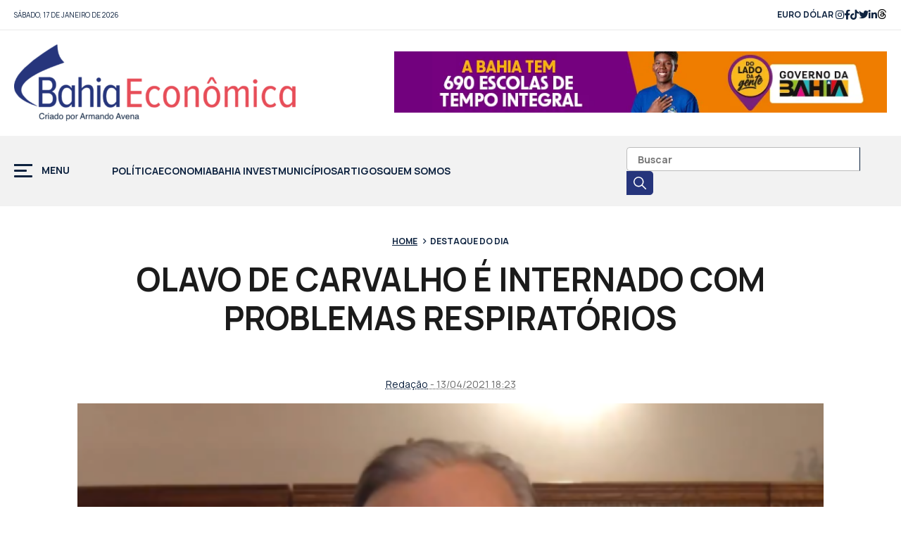

--- FILE ---
content_type: text/html; charset=UTF-8
request_url: https://bahiaeconomica.com.br/wp/2021/04/13/olavo-de-carvalho-e-internado-com-problemas-respiratorios/
body_size: 18440
content:
<!DOCTYPE HTML>
<html lang="pt-br">
<head><meta charset="utf-8"><script type="1f431026d8daa85970c7f343-text/javascript">if(navigator.userAgent.match(/MSIE|Internet Explorer/i)||navigator.userAgent.match(/Trident\/7\..*?rv:11/i)){var href=document.location.href;if(!href.match(/[?&]nowprocket/)){if(href.indexOf("?")==-1){if(href.indexOf("#")==-1){document.location.href=href+"?nowprocket=1"}else{document.location.href=href.replace("#","?nowprocket=1#")}}else{if(href.indexOf("#")==-1){document.location.href=href+"&nowprocket=1"}else{document.location.href=href.replace("#","&nowprocket=1#")}}}}</script><script type="1f431026d8daa85970c7f343-text/javascript">class RocketLazyLoadScripts{constructor(){this.v="1.2.3",this.triggerEvents=["keydown","mousedown","mousemove","touchmove","touchstart","touchend","wheel"],this.userEventHandler=this._triggerListener.bind(this),this.touchStartHandler=this._onTouchStart.bind(this),this.touchMoveHandler=this._onTouchMove.bind(this),this.touchEndHandler=this._onTouchEnd.bind(this),this.clickHandler=this._onClick.bind(this),this.interceptedClicks=[],window.addEventListener("pageshow",t=>{this.persisted=t.persisted}),window.addEventListener("DOMContentLoaded",()=>{this._preconnect3rdParties()}),this.delayedScripts={normal:[],async:[],defer:[]},this.trash=[],this.allJQueries=[]}_addUserInteractionListener(t){if(document.hidden){t._triggerListener();return}this.triggerEvents.forEach(e=>window.addEventListener(e,t.userEventHandler,{passive:!0})),window.addEventListener("touchstart",t.touchStartHandler,{passive:!0}),window.addEventListener("mousedown",t.touchStartHandler),document.addEventListener("visibilitychange",t.userEventHandler)}_removeUserInteractionListener(){this.triggerEvents.forEach(t=>window.removeEventListener(t,this.userEventHandler,{passive:!0})),document.removeEventListener("visibilitychange",this.userEventHandler)}_onTouchStart(t){"HTML"!==t.target.tagName&&(window.addEventListener("touchend",this.touchEndHandler),window.addEventListener("mouseup",this.touchEndHandler),window.addEventListener("touchmove",this.touchMoveHandler,{passive:!0}),window.addEventListener("mousemove",this.touchMoveHandler),t.target.addEventListener("click",this.clickHandler),this._renameDOMAttribute(t.target,"onclick","rocket-onclick"),this._pendingClickStarted())}_onTouchMove(t){window.removeEventListener("touchend",this.touchEndHandler),window.removeEventListener("mouseup",this.touchEndHandler),window.removeEventListener("touchmove",this.touchMoveHandler,{passive:!0}),window.removeEventListener("mousemove",this.touchMoveHandler),t.target.removeEventListener("click",this.clickHandler),this._renameDOMAttribute(t.target,"rocket-onclick","onclick"),this._pendingClickFinished()}_onTouchEnd(t){window.removeEventListener("touchend",this.touchEndHandler),window.removeEventListener("mouseup",this.touchEndHandler),window.removeEventListener("touchmove",this.touchMoveHandler,{passive:!0}),window.removeEventListener("mousemove",this.touchMoveHandler)}_onClick(t){t.target.removeEventListener("click",this.clickHandler),this._renameDOMAttribute(t.target,"rocket-onclick","onclick"),this.interceptedClicks.push(t),t.preventDefault(),t.stopPropagation(),t.stopImmediatePropagation(),this._pendingClickFinished()}_replayClicks(){window.removeEventListener("touchstart",this.touchStartHandler,{passive:!0}),window.removeEventListener("mousedown",this.touchStartHandler),this.interceptedClicks.forEach(t=>{t.target.dispatchEvent(new MouseEvent("click",{view:t.view,bubbles:!0,cancelable:!0}))})}_waitForPendingClicks(){return new Promise(t=>{this._isClickPending?this._pendingClickFinished=t:t()})}_pendingClickStarted(){this._isClickPending=!0}_pendingClickFinished(){this._isClickPending=!1}_renameDOMAttribute(t,e,r){t.hasAttribute&&t.hasAttribute(e)&&(event.target.setAttribute(r,event.target.getAttribute(e)),event.target.removeAttribute(e))}_triggerListener(){this._removeUserInteractionListener(this),"loading"===document.readyState?document.addEventListener("DOMContentLoaded",this._loadEverythingNow.bind(this)):this._loadEverythingNow()}_preconnect3rdParties(){let t=[];document.querySelectorAll("script[type=rocketlazyloadscript]").forEach(e=>{if(e.hasAttribute("src")){let r=new URL(e.src).origin;r!==location.origin&&t.push({src:r,crossOrigin:e.crossOrigin||"module"===e.getAttribute("data-rocket-type")})}}),t=[...new Map(t.map(t=>[JSON.stringify(t),t])).values()],this._batchInjectResourceHints(t,"preconnect")}async _loadEverythingNow(){this.lastBreath=Date.now(),this._delayEventListeners(this),this._delayJQueryReady(this),this._handleDocumentWrite(),this._registerAllDelayedScripts(),this._preloadAllScripts(),await this._loadScriptsFromList(this.delayedScripts.normal),await this._loadScriptsFromList(this.delayedScripts.defer),await this._loadScriptsFromList(this.delayedScripts.async);try{await this._triggerDOMContentLoaded(),await this._triggerWindowLoad()}catch(t){console.error(t)}window.dispatchEvent(new Event("rocket-allScriptsLoaded")),this._waitForPendingClicks().then(()=>{this._replayClicks()}),this._emptyTrash()}_registerAllDelayedScripts(){document.querySelectorAll("script[type=rocketlazyloadscript]").forEach(t=>{t.hasAttribute("data-rocket-src")?t.hasAttribute("async")&&!1!==t.async?this.delayedScripts.async.push(t):t.hasAttribute("defer")&&!1!==t.defer||"module"===t.getAttribute("data-rocket-type")?this.delayedScripts.defer.push(t):this.delayedScripts.normal.push(t):this.delayedScripts.normal.push(t)})}async _transformScript(t){return new Promise((await this._littleBreath(),navigator.userAgent.indexOf("Firefox/")>0||""===navigator.vendor)?e=>{let r=document.createElement("script");[...t.attributes].forEach(t=>{let e=t.nodeName;"type"!==e&&("data-rocket-type"===e&&(e="type"),"data-rocket-src"===e&&(e="src"),r.setAttribute(e,t.nodeValue))}),t.text&&(r.text=t.text),r.hasAttribute("src")?(r.addEventListener("load",e),r.addEventListener("error",e)):(r.text=t.text,e());try{t.parentNode.replaceChild(r,t)}catch(i){e()}}:async e=>{function r(){t.setAttribute("data-rocket-status","failed"),e()}try{let i=t.getAttribute("data-rocket-type"),n=t.getAttribute("data-rocket-src");t.text,i?(t.type=i,t.removeAttribute("data-rocket-type")):t.removeAttribute("type"),t.addEventListener("load",function r(){t.setAttribute("data-rocket-status","executed"),e()}),t.addEventListener("error",r),n?(t.removeAttribute("data-rocket-src"),t.src=n):t.src="data:text/javascript;base64,"+window.btoa(unescape(encodeURIComponent(t.text)))}catch(s){r()}})}async _loadScriptsFromList(t){let e=t.shift();return e&&e.isConnected?(await this._transformScript(e),this._loadScriptsFromList(t)):Promise.resolve()}_preloadAllScripts(){this._batchInjectResourceHints([...this.delayedScripts.normal,...this.delayedScripts.defer,...this.delayedScripts.async],"preload")}_batchInjectResourceHints(t,e){var r=document.createDocumentFragment();t.forEach(t=>{let i=t.getAttribute&&t.getAttribute("data-rocket-src")||t.src;if(i){let n=document.createElement("link");n.href=i,n.rel=e,"preconnect"!==e&&(n.as="script"),t.getAttribute&&"module"===t.getAttribute("data-rocket-type")&&(n.crossOrigin=!0),t.crossOrigin&&(n.crossOrigin=t.crossOrigin),t.integrity&&(n.integrity=t.integrity),r.appendChild(n),this.trash.push(n)}}),document.head.appendChild(r)}_delayEventListeners(t){let e={};function r(t,r){!function t(r){!e[r]&&(e[r]={originalFunctions:{add:r.addEventListener,remove:r.removeEventListener},eventsToRewrite:[]},r.addEventListener=function(){arguments[0]=i(arguments[0]),e[r].originalFunctions.add.apply(r,arguments)},r.removeEventListener=function(){arguments[0]=i(arguments[0]),e[r].originalFunctions.remove.apply(r,arguments)});function i(t){return e[r].eventsToRewrite.indexOf(t)>=0?"rocket-"+t:t}}(t),e[t].eventsToRewrite.push(r)}function i(t,e){let r=t[e];Object.defineProperty(t,e,{get:()=>r||function(){},set(i){t["rocket"+e]=r=i}})}r(document,"DOMContentLoaded"),r(window,"DOMContentLoaded"),r(window,"load"),r(window,"pageshow"),r(document,"readystatechange"),i(document,"onreadystatechange"),i(window,"onload"),i(window,"onpageshow")}_delayJQueryReady(t){let e;function r(r){if(r&&r.fn&&!t.allJQueries.includes(r)){r.fn.ready=r.fn.init.prototype.ready=function(e){return t.domReadyFired?e.bind(document)(r):document.addEventListener("rocket-DOMContentLoaded",()=>e.bind(document)(r)),r([])};let i=r.fn.on;r.fn.on=r.fn.init.prototype.on=function(){if(this[0]===window){function t(t){return t.split(" ").map(t=>"load"===t||0===t.indexOf("load.")?"rocket-jquery-load":t).join(" ")}"string"==typeof arguments[0]||arguments[0]instanceof String?arguments[0]=t(arguments[0]):"object"==typeof arguments[0]&&Object.keys(arguments[0]).forEach(e=>{let r=arguments[0][e];delete arguments[0][e],arguments[0][t(e)]=r})}return i.apply(this,arguments),this},t.allJQueries.push(r)}e=r}r(window.jQuery),Object.defineProperty(window,"jQuery",{get:()=>e,set(t){r(t)}})}async _triggerDOMContentLoaded(){this.domReadyFired=!0,await this._littleBreath(),document.dispatchEvent(new Event("rocket-DOMContentLoaded")),await this._littleBreath(),window.dispatchEvent(new Event("rocket-DOMContentLoaded")),await this._littleBreath(),document.dispatchEvent(new Event("rocket-readystatechange")),await this._littleBreath(),document.rocketonreadystatechange&&document.rocketonreadystatechange()}async _triggerWindowLoad(){await this._littleBreath(),window.dispatchEvent(new Event("rocket-load")),await this._littleBreath(),window.rocketonload&&window.rocketonload(),await this._littleBreath(),this.allJQueries.forEach(t=>t(window).trigger("rocket-jquery-load")),await this._littleBreath();let t=new Event("rocket-pageshow");t.persisted=this.persisted,window.dispatchEvent(t),await this._littleBreath(),window.rocketonpageshow&&window.rocketonpageshow({persisted:this.persisted})}_handleDocumentWrite(){let t=new Map;document.write=document.writeln=function(e){let r=document.currentScript;r||console.error("WPRocket unable to document.write this: "+e);let i=document.createRange(),n=r.parentElement,s=t.get(r);void 0===s&&(s=r.nextSibling,t.set(r,s));let a=document.createDocumentFragment();i.setStart(a,0),a.appendChild(i.createContextualFragment(e)),n.insertBefore(a,s)}}async _littleBreath(){Date.now()-this.lastBreath>45&&(await this._requestAnimFrame(),this.lastBreath=Date.now())}async _requestAnimFrame(){return document.hidden?new Promise(t=>setTimeout(t)):new Promise(t=>requestAnimationFrame(t))}_emptyTrash(){this.trash.forEach(t=>t.remove())}static run(){let t=new RocketLazyLoadScripts;t._addUserInteractionListener(t)}}RocketLazyLoadScripts.run();</script>

<meta name="viewport" content="width=device-width, initial-scale=1, minimum-scale=1, maximum-scale=1, user-scalable=no" />
<title>OLAVO DE CARVALHO É INTERNADO COM PROBLEMAS RESPIRATÓRIOS - Bahia Economica</title><link rel="preload" as="style" href="https://fonts.googleapis.com/css2?family=Manrope:wght@200;400;500;700&#038;display=swap" /><script src="/cdn-cgi/scripts/7d0fa10a/cloudflare-static/rocket-loader.min.js" data-cf-settings="1f431026d8daa85970c7f343-|49"></script><style id="" media="print" onload="this.media='all'">/* cyrillic-ext */
@font-face {
  font-family: 'Manrope';
  font-style: normal;
  font-weight: 200;
  font-display: swap;
  src: url(/fonts.gstatic.com/s/manrope/v20/xn7gYHE41ni1AdIRggqxSvfedN62Zw.woff2) format('woff2');
  unicode-range: U+0460-052F, U+1C80-1C8A, U+20B4, U+2DE0-2DFF, U+A640-A69F, U+FE2E-FE2F;
}
/* cyrillic */
@font-face {
  font-family: 'Manrope';
  font-style: normal;
  font-weight: 200;
  font-display: swap;
  src: url(/fonts.gstatic.com/s/manrope/v20/xn7gYHE41ni1AdIRggOxSvfedN62Zw.woff2) format('woff2');
  unicode-range: U+0301, U+0400-045F, U+0490-0491, U+04B0-04B1, U+2116;
}
/* greek */
@font-face {
  font-family: 'Manrope';
  font-style: normal;
  font-weight: 200;
  font-display: swap;
  src: url(/fonts.gstatic.com/s/manrope/v20/xn7gYHE41ni1AdIRggSxSvfedN62Zw.woff2) format('woff2');
  unicode-range: U+0370-0377, U+037A-037F, U+0384-038A, U+038C, U+038E-03A1, U+03A3-03FF;
}
/* vietnamese */
@font-face {
  font-family: 'Manrope';
  font-style: normal;
  font-weight: 200;
  font-display: swap;
  src: url(/fonts.gstatic.com/s/manrope/v20/xn7gYHE41ni1AdIRggixSvfedN62Zw.woff2) format('woff2');
  unicode-range: U+0102-0103, U+0110-0111, U+0128-0129, U+0168-0169, U+01A0-01A1, U+01AF-01B0, U+0300-0301, U+0303-0304, U+0308-0309, U+0323, U+0329, U+1EA0-1EF9, U+20AB;
}
/* latin-ext */
@font-face {
  font-family: 'Manrope';
  font-style: normal;
  font-weight: 200;
  font-display: swap;
  src: url(/fonts.gstatic.com/s/manrope/v20/xn7gYHE41ni1AdIRggmxSvfedN62Zw.woff2) format('woff2');
  unicode-range: U+0100-02BA, U+02BD-02C5, U+02C7-02CC, U+02CE-02D7, U+02DD-02FF, U+0304, U+0308, U+0329, U+1D00-1DBF, U+1E00-1E9F, U+1EF2-1EFF, U+2020, U+20A0-20AB, U+20AD-20C0, U+2113, U+2C60-2C7F, U+A720-A7FF;
}
/* latin */
@font-face {
  font-family: 'Manrope';
  font-style: normal;
  font-weight: 200;
  font-display: swap;
  src: url(/fonts.gstatic.com/s/manrope/v20/xn7gYHE41ni1AdIRggexSvfedN4.woff2) format('woff2');
  unicode-range: U+0000-00FF, U+0131, U+0152-0153, U+02BB-02BC, U+02C6, U+02DA, U+02DC, U+0304, U+0308, U+0329, U+2000-206F, U+20AC, U+2122, U+2191, U+2193, U+2212, U+2215, U+FEFF, U+FFFD;
}
/* cyrillic-ext */
@font-face {
  font-family: 'Manrope';
  font-style: normal;
  font-weight: 400;
  font-display: swap;
  src: url(/fonts.gstatic.com/s/manrope/v20/xn7gYHE41ni1AdIRggqxSvfedN62Zw.woff2) format('woff2');
  unicode-range: U+0460-052F, U+1C80-1C8A, U+20B4, U+2DE0-2DFF, U+A640-A69F, U+FE2E-FE2F;
}
/* cyrillic */
@font-face {
  font-family: 'Manrope';
  font-style: normal;
  font-weight: 400;
  font-display: swap;
  src: url(/fonts.gstatic.com/s/manrope/v20/xn7gYHE41ni1AdIRggOxSvfedN62Zw.woff2) format('woff2');
  unicode-range: U+0301, U+0400-045F, U+0490-0491, U+04B0-04B1, U+2116;
}
/* greek */
@font-face {
  font-family: 'Manrope';
  font-style: normal;
  font-weight: 400;
  font-display: swap;
  src: url(/fonts.gstatic.com/s/manrope/v20/xn7gYHE41ni1AdIRggSxSvfedN62Zw.woff2) format('woff2');
  unicode-range: U+0370-0377, U+037A-037F, U+0384-038A, U+038C, U+038E-03A1, U+03A3-03FF;
}
/* vietnamese */
@font-face {
  font-family: 'Manrope';
  font-style: normal;
  font-weight: 400;
  font-display: swap;
  src: url(/fonts.gstatic.com/s/manrope/v20/xn7gYHE41ni1AdIRggixSvfedN62Zw.woff2) format('woff2');
  unicode-range: U+0102-0103, U+0110-0111, U+0128-0129, U+0168-0169, U+01A0-01A1, U+01AF-01B0, U+0300-0301, U+0303-0304, U+0308-0309, U+0323, U+0329, U+1EA0-1EF9, U+20AB;
}
/* latin-ext */
@font-face {
  font-family: 'Manrope';
  font-style: normal;
  font-weight: 400;
  font-display: swap;
  src: url(/fonts.gstatic.com/s/manrope/v20/xn7gYHE41ni1AdIRggmxSvfedN62Zw.woff2) format('woff2');
  unicode-range: U+0100-02BA, U+02BD-02C5, U+02C7-02CC, U+02CE-02D7, U+02DD-02FF, U+0304, U+0308, U+0329, U+1D00-1DBF, U+1E00-1E9F, U+1EF2-1EFF, U+2020, U+20A0-20AB, U+20AD-20C0, U+2113, U+2C60-2C7F, U+A720-A7FF;
}
/* latin */
@font-face {
  font-family: 'Manrope';
  font-style: normal;
  font-weight: 400;
  font-display: swap;
  src: url(/fonts.gstatic.com/s/manrope/v20/xn7gYHE41ni1AdIRggexSvfedN4.woff2) format('woff2');
  unicode-range: U+0000-00FF, U+0131, U+0152-0153, U+02BB-02BC, U+02C6, U+02DA, U+02DC, U+0304, U+0308, U+0329, U+2000-206F, U+20AC, U+2122, U+2191, U+2193, U+2212, U+2215, U+FEFF, U+FFFD;
}
/* cyrillic-ext */
@font-face {
  font-family: 'Manrope';
  font-style: normal;
  font-weight: 500;
  font-display: swap;
  src: url(/fonts.gstatic.com/s/manrope/v20/xn7gYHE41ni1AdIRggqxSvfedN62Zw.woff2) format('woff2');
  unicode-range: U+0460-052F, U+1C80-1C8A, U+20B4, U+2DE0-2DFF, U+A640-A69F, U+FE2E-FE2F;
}
/* cyrillic */
@font-face {
  font-family: 'Manrope';
  font-style: normal;
  font-weight: 500;
  font-display: swap;
  src: url(/fonts.gstatic.com/s/manrope/v20/xn7gYHE41ni1AdIRggOxSvfedN62Zw.woff2) format('woff2');
  unicode-range: U+0301, U+0400-045F, U+0490-0491, U+04B0-04B1, U+2116;
}
/* greek */
@font-face {
  font-family: 'Manrope';
  font-style: normal;
  font-weight: 500;
  font-display: swap;
  src: url(/fonts.gstatic.com/s/manrope/v20/xn7gYHE41ni1AdIRggSxSvfedN62Zw.woff2) format('woff2');
  unicode-range: U+0370-0377, U+037A-037F, U+0384-038A, U+038C, U+038E-03A1, U+03A3-03FF;
}
/* vietnamese */
@font-face {
  font-family: 'Manrope';
  font-style: normal;
  font-weight: 500;
  font-display: swap;
  src: url(/fonts.gstatic.com/s/manrope/v20/xn7gYHE41ni1AdIRggixSvfedN62Zw.woff2) format('woff2');
  unicode-range: U+0102-0103, U+0110-0111, U+0128-0129, U+0168-0169, U+01A0-01A1, U+01AF-01B0, U+0300-0301, U+0303-0304, U+0308-0309, U+0323, U+0329, U+1EA0-1EF9, U+20AB;
}
/* latin-ext */
@font-face {
  font-family: 'Manrope';
  font-style: normal;
  font-weight: 500;
  font-display: swap;
  src: url(/fonts.gstatic.com/s/manrope/v20/xn7gYHE41ni1AdIRggmxSvfedN62Zw.woff2) format('woff2');
  unicode-range: U+0100-02BA, U+02BD-02C5, U+02C7-02CC, U+02CE-02D7, U+02DD-02FF, U+0304, U+0308, U+0329, U+1D00-1DBF, U+1E00-1E9F, U+1EF2-1EFF, U+2020, U+20A0-20AB, U+20AD-20C0, U+2113, U+2C60-2C7F, U+A720-A7FF;
}
/* latin */
@font-face {
  font-family: 'Manrope';
  font-style: normal;
  font-weight: 500;
  font-display: swap;
  src: url(/fonts.gstatic.com/s/manrope/v20/xn7gYHE41ni1AdIRggexSvfedN4.woff2) format('woff2');
  unicode-range: U+0000-00FF, U+0131, U+0152-0153, U+02BB-02BC, U+02C6, U+02DA, U+02DC, U+0304, U+0308, U+0329, U+2000-206F, U+20AC, U+2122, U+2191, U+2193, U+2212, U+2215, U+FEFF, U+FFFD;
}
/* cyrillic-ext */
@font-face {
  font-family: 'Manrope';
  font-style: normal;
  font-weight: 700;
  font-display: swap;
  src: url(/fonts.gstatic.com/s/manrope/v20/xn7gYHE41ni1AdIRggqxSvfedN62Zw.woff2) format('woff2');
  unicode-range: U+0460-052F, U+1C80-1C8A, U+20B4, U+2DE0-2DFF, U+A640-A69F, U+FE2E-FE2F;
}
/* cyrillic */
@font-face {
  font-family: 'Manrope';
  font-style: normal;
  font-weight: 700;
  font-display: swap;
  src: url(/fonts.gstatic.com/s/manrope/v20/xn7gYHE41ni1AdIRggOxSvfedN62Zw.woff2) format('woff2');
  unicode-range: U+0301, U+0400-045F, U+0490-0491, U+04B0-04B1, U+2116;
}
/* greek */
@font-face {
  font-family: 'Manrope';
  font-style: normal;
  font-weight: 700;
  font-display: swap;
  src: url(/fonts.gstatic.com/s/manrope/v20/xn7gYHE41ni1AdIRggSxSvfedN62Zw.woff2) format('woff2');
  unicode-range: U+0370-0377, U+037A-037F, U+0384-038A, U+038C, U+038E-03A1, U+03A3-03FF;
}
/* vietnamese */
@font-face {
  font-family: 'Manrope';
  font-style: normal;
  font-weight: 700;
  font-display: swap;
  src: url(/fonts.gstatic.com/s/manrope/v20/xn7gYHE41ni1AdIRggixSvfedN62Zw.woff2) format('woff2');
  unicode-range: U+0102-0103, U+0110-0111, U+0128-0129, U+0168-0169, U+01A0-01A1, U+01AF-01B0, U+0300-0301, U+0303-0304, U+0308-0309, U+0323, U+0329, U+1EA0-1EF9, U+20AB;
}
/* latin-ext */
@font-face {
  font-family: 'Manrope';
  font-style: normal;
  font-weight: 700;
  font-display: swap;
  src: url(/fonts.gstatic.com/s/manrope/v20/xn7gYHE41ni1AdIRggmxSvfedN62Zw.woff2) format('woff2');
  unicode-range: U+0100-02BA, U+02BD-02C5, U+02C7-02CC, U+02CE-02D7, U+02DD-02FF, U+0304, U+0308, U+0329, U+1D00-1DBF, U+1E00-1E9F, U+1EF2-1EFF, U+2020, U+20A0-20AB, U+20AD-20C0, U+2113, U+2C60-2C7F, U+A720-A7FF;
}
/* latin */
@font-face {
  font-family: 'Manrope';
  font-style: normal;
  font-weight: 700;
  font-display: swap;
  src: url(/fonts.gstatic.com/s/manrope/v20/xn7gYHE41ni1AdIRggexSvfedN4.woff2) format('woff2');
  unicode-range: U+0000-00FF, U+0131, U+0152-0153, U+02BB-02BC, U+02C6, U+02DA, U+02DC, U+0304, U+0308, U+0329, U+2000-206F, U+20AC, U+2122, U+2191, U+2193, U+2212, U+2215, U+FEFF, U+FFFD;
}
</style><noscript><link rel="stylesheet" href="https://fonts.googleapis.com/css2?family=Manrope:wght@200;400;500;700&#038;display=swap" /></noscript><link rel="stylesheet" href="https://bahiaeconomica.com.br/wp/wp-content/cache/min/1/c5224ea1cb02613db829f88446a741be.css" media="all" data-minify="1" />
<!-- stylesheets -->



<link rel="preconnect" href="https://fonts.googleapis.com" />
<link rel="preconnect" href="https://fonts.gstatic.com" crossorigin> 



<link rel="icon" href="https://bahiaeconomica.com.br/wp/wp-content/themes/bahiaeconomica/assets/img/favicon.png" />
<meta name='robots' content='index, follow, max-image-preview:large, max-snippet:-1, max-video-preview:-1' />

	<!-- This site is optimized with the Yoast SEO plugin v20.8 - https://yoast.com/wordpress/plugins/seo/ -->
	<meta name="description" content="O maior portal de Economia da Bahia DESTAQUE DO DIA, ECONOMIA / POLÍTICA Bahia Economica" />
	<link rel="canonical" href="https://bahiaeconomica.com.br/wp/2021/04/13/olavo-de-carvalho-e-internado-com-problemas-respiratorios/" />
	<meta property="og:locale" content="pt_BR" />
	<meta property="og:type" content="article" />
	<meta property="og:title" content="OLAVO DE CARVALHO É INTERNADO COM PROBLEMAS RESPIRATÓRIOS - Bahia Economica" />
	<meta property="og:description" content="O maior portal de Economia da Bahia DESTAQUE DO DIA, ECONOMIA / POLÍTICA Bahia Economica" />
	<meta property="og:url" content="https://bahiaeconomica.com.br/wp/2021/04/13/olavo-de-carvalho-e-internado-com-problemas-respiratorios/" />
	<meta property="og:site_name" content="Bahia Economica" />
	<meta property="article:publisher" content="https://www.facebook.com/bahiaeconomica" />
	<meta property="article:published_time" content="2021-04-13T21:23:12+00:00" />
	<meta property="og:image" content="https://bahiaeconomica.com.br/wp/wp-content/uploads/2020/06/olavo-carvalho.png" />
	<meta property="og:image:width" content="450" />
	<meta property="og:image:height" content="247" />
	<meta property="og:image:type" content="image/png" />
	<meta name="author" content="admin" />
	<meta name="twitter:card" content="summary_large_image" />
	<meta name="twitter:label1" content="Escrito por" />
	<meta name="twitter:data1" content="admin" />
	<meta name="twitter:label2" content="Est. tempo de leitura" />
	<meta name="twitter:data2" content="1 minuto" />
	<script type="application/ld+json" class="yoast-schema-graph">{"@context":"https://schema.org","@graph":[{"@type":"Article","@id":"https://bahiaeconomica.com.br/wp/2021/04/13/olavo-de-carvalho-e-internado-com-problemas-respiratorios/#article","isPartOf":{"@id":"https://bahiaeconomica.com.br/wp/2021/04/13/olavo-de-carvalho-e-internado-com-problemas-respiratorios/"},"author":{"name":"admin","@id":"https://bahiaeconomica.com.br/wp/#/schema/person/cb1ab5ba96ad3d9390805381c76284ec"},"headline":"OLAVO DE CARVALHO É INTERNADO COM PROBLEMAS RESPIRATÓRIOS","datePublished":"2021-04-13T21:23:12+00:00","dateModified":"2021-04-13T21:23:12+00:00","mainEntityOfPage":{"@id":"https://bahiaeconomica.com.br/wp/2021/04/13/olavo-de-carvalho-e-internado-com-problemas-respiratorios/"},"wordCount":129,"publisher":{"@id":"https://bahiaeconomica.com.br/wp/#organization"},"image":{"@id":"https://bahiaeconomica.com.br/wp/2021/04/13/olavo-de-carvalho-e-internado-com-problemas-respiratorios/#primaryimage"},"thumbnailUrl":"https://bahiaeconomica.com.br/wp/wp-content/uploads/2020/06/olavo-carvalho.png","articleSection":["DESTAQUE DO DIA","ECONOMIA / POLÍTICA"],"inLanguage":"pt-BR"},{"@type":"WebPage","@id":"https://bahiaeconomica.com.br/wp/2021/04/13/olavo-de-carvalho-e-internado-com-problemas-respiratorios/","url":"https://bahiaeconomica.com.br/wp/2021/04/13/olavo-de-carvalho-e-internado-com-problemas-respiratorios/","name":"OLAVO DE CARVALHO É INTERNADO COM PROBLEMAS RESPIRATÓRIOS - Bahia Economica","isPartOf":{"@id":"https://bahiaeconomica.com.br/wp/#website"},"primaryImageOfPage":{"@id":"https://bahiaeconomica.com.br/wp/2021/04/13/olavo-de-carvalho-e-internado-com-problemas-respiratorios/#primaryimage"},"image":{"@id":"https://bahiaeconomica.com.br/wp/2021/04/13/olavo-de-carvalho-e-internado-com-problemas-respiratorios/#primaryimage"},"thumbnailUrl":"https://bahiaeconomica.com.br/wp/wp-content/uploads/2020/06/olavo-carvalho.png","datePublished":"2021-04-13T21:23:12+00:00","dateModified":"2021-04-13T21:23:12+00:00","description":"O maior portal de Economia da Bahia DESTAQUE DO DIA, ECONOMIA / POLÍTICA Bahia Economica","breadcrumb":{"@id":"https://bahiaeconomica.com.br/wp/2021/04/13/olavo-de-carvalho-e-internado-com-problemas-respiratorios/#breadcrumb"},"inLanguage":"pt-BR","potentialAction":[{"@type":"ReadAction","target":["https://bahiaeconomica.com.br/wp/2021/04/13/olavo-de-carvalho-e-internado-com-problemas-respiratorios/"]}]},{"@type":"ImageObject","inLanguage":"pt-BR","@id":"https://bahiaeconomica.com.br/wp/2021/04/13/olavo-de-carvalho-e-internado-com-problemas-respiratorios/#primaryimage","url":"https://bahiaeconomica.com.br/wp/wp-content/uploads/2020/06/olavo-carvalho.png","contentUrl":"https://bahiaeconomica.com.br/wp/wp-content/uploads/2020/06/olavo-carvalho.png","width":450,"height":247},{"@type":"BreadcrumbList","@id":"https://bahiaeconomica.com.br/wp/2021/04/13/olavo-de-carvalho-e-internado-com-problemas-respiratorios/#breadcrumb","itemListElement":[{"@type":"ListItem","position":1,"name":"Início","item":"https://bahiaeconomica.com.br/wp/"},{"@type":"ListItem","position":2,"name":"OLAVO DE CARVALHO É INTERNADO COM PROBLEMAS RESPIRATÓRIOS"}]},{"@type":"WebSite","@id":"https://bahiaeconomica.com.br/wp/#website","url":"https://bahiaeconomica.com.br/wp/","name":"Bahia Economica","description":"O maior portal de Economia da Bahia","publisher":{"@id":"https://bahiaeconomica.com.br/wp/#organization"},"potentialAction":[{"@type":"SearchAction","target":{"@type":"EntryPoint","urlTemplate":"https://bahiaeconomica.com.br/wp/?s={search_term_string}"},"query-input":"required name=search_term_string"}],"inLanguage":"pt-BR"},{"@type":"Organization","@id":"https://bahiaeconomica.com.br/wp/#organization","name":"Bahia Econômica","url":"https://bahiaeconomica.com.br/wp/","logo":{"@type":"ImageObject","inLanguage":"pt-BR","@id":"https://bahiaeconomica.com.br/wp/#/schema/logo/image/","url":"https://bahiaeconomica.com.br/wp/wp-content/uploads/2020/12/cropped-BE.png","contentUrl":"https://bahiaeconomica.com.br/wp/wp-content/uploads/2020/12/cropped-BE.png","width":512,"height":512,"caption":"Bahia Econômica"},"image":{"@id":"https://bahiaeconomica.com.br/wp/#/schema/logo/image/"},"sameAs":["https://www.facebook.com/bahiaeconomica"]},{"@type":"Person","@id":"https://bahiaeconomica.com.br/wp/#/schema/person/cb1ab5ba96ad3d9390805381c76284ec","name":"admin","url":"https://bahiaeconomica.com.br/wp/author/admin/"}]}</script>
	<!-- / Yoast SEO plugin. -->


<link rel='dns-prefetch' href='//static.addtoany.com' />
<link href='https://fonts.gstatic.com' crossorigin rel='preconnect' />
<!-- bahiaeconomica.com.br/wp is managing ads with Advanced Ads 1.44.0 --><!--noptimize--><script id="bahia-ready" type="1f431026d8daa85970c7f343-text/javascript">
			window.advanced_ads_ready=function(e,a){a=a||"complete";var d=function(e){return"interactive"===a?"loading"!==e:"complete"===e};d(document.readyState)?e():document.addEventListener("readystatechange",(function(a){d(a.target.readyState)&&e()}),{once:"interactive"===a})},window.advanced_ads_ready_queue=window.advanced_ads_ready_queue||[];		</script>
		<!--/noptimize--><style type="text/css">
img.wp-smiley,
img.emoji {
	display: inline !important;
	border: none !important;
	box-shadow: none !important;
	height: 1em !important;
	width: 1em !important;
	margin: 0 0.07em !important;
	vertical-align: -0.1em !important;
	background: none !important;
	padding: 0 !important;
}
</style>
	
<style id='global-styles-inline-css' type='text/css'>
body{--wp--preset--color--black: #000000;--wp--preset--color--cyan-bluish-gray: #abb8c3;--wp--preset--color--white: #ffffff;--wp--preset--color--pale-pink: #f78da7;--wp--preset--color--vivid-red: #cf2e2e;--wp--preset--color--luminous-vivid-orange: #ff6900;--wp--preset--color--luminous-vivid-amber: #fcb900;--wp--preset--color--light-green-cyan: #7bdcb5;--wp--preset--color--vivid-green-cyan: #00d084;--wp--preset--color--pale-cyan-blue: #8ed1fc;--wp--preset--color--vivid-cyan-blue: #0693e3;--wp--preset--color--vivid-purple: #9b51e0;--wp--preset--gradient--vivid-cyan-blue-to-vivid-purple: linear-gradient(135deg,rgba(6,147,227,1) 0%,rgb(155,81,224) 100%);--wp--preset--gradient--light-green-cyan-to-vivid-green-cyan: linear-gradient(135deg,rgb(122,220,180) 0%,rgb(0,208,130) 100%);--wp--preset--gradient--luminous-vivid-amber-to-luminous-vivid-orange: linear-gradient(135deg,rgba(252,185,0,1) 0%,rgba(255,105,0,1) 100%);--wp--preset--gradient--luminous-vivid-orange-to-vivid-red: linear-gradient(135deg,rgba(255,105,0,1) 0%,rgb(207,46,46) 100%);--wp--preset--gradient--very-light-gray-to-cyan-bluish-gray: linear-gradient(135deg,rgb(238,238,238) 0%,rgb(169,184,195) 100%);--wp--preset--gradient--cool-to-warm-spectrum: linear-gradient(135deg,rgb(74,234,220) 0%,rgb(151,120,209) 20%,rgb(207,42,186) 40%,rgb(238,44,130) 60%,rgb(251,105,98) 80%,rgb(254,248,76) 100%);--wp--preset--gradient--blush-light-purple: linear-gradient(135deg,rgb(255,206,236) 0%,rgb(152,150,240) 100%);--wp--preset--gradient--blush-bordeaux: linear-gradient(135deg,rgb(254,205,165) 0%,rgb(254,45,45) 50%,rgb(107,0,62) 100%);--wp--preset--gradient--luminous-dusk: linear-gradient(135deg,rgb(255,203,112) 0%,rgb(199,81,192) 50%,rgb(65,88,208) 100%);--wp--preset--gradient--pale-ocean: linear-gradient(135deg,rgb(255,245,203) 0%,rgb(182,227,212) 50%,rgb(51,167,181) 100%);--wp--preset--gradient--electric-grass: linear-gradient(135deg,rgb(202,248,128) 0%,rgb(113,206,126) 100%);--wp--preset--gradient--midnight: linear-gradient(135deg,rgb(2,3,129) 0%,rgb(40,116,252) 100%);--wp--preset--duotone--dark-grayscale: url('#wp-duotone-dark-grayscale');--wp--preset--duotone--grayscale: url('#wp-duotone-grayscale');--wp--preset--duotone--purple-yellow: url('#wp-duotone-purple-yellow');--wp--preset--duotone--blue-red: url('#wp-duotone-blue-red');--wp--preset--duotone--midnight: url('#wp-duotone-midnight');--wp--preset--duotone--magenta-yellow: url('#wp-duotone-magenta-yellow');--wp--preset--duotone--purple-green: url('#wp-duotone-purple-green');--wp--preset--duotone--blue-orange: url('#wp-duotone-blue-orange');--wp--preset--font-size--small: 13px;--wp--preset--font-size--medium: 20px;--wp--preset--font-size--large: 36px;--wp--preset--font-size--x-large: 42px;--wp--preset--spacing--20: 0.44rem;--wp--preset--spacing--30: 0.67rem;--wp--preset--spacing--40: 1rem;--wp--preset--spacing--50: 1.5rem;--wp--preset--spacing--60: 2.25rem;--wp--preset--spacing--70: 3.38rem;--wp--preset--spacing--80: 5.06rem;--wp--preset--shadow--natural: 6px 6px 9px rgba(0, 0, 0, 0.2);--wp--preset--shadow--deep: 12px 12px 50px rgba(0, 0, 0, 0.4);--wp--preset--shadow--sharp: 6px 6px 0px rgba(0, 0, 0, 0.2);--wp--preset--shadow--outlined: 6px 6px 0px -3px rgba(255, 255, 255, 1), 6px 6px rgba(0, 0, 0, 1);--wp--preset--shadow--crisp: 6px 6px 0px rgba(0, 0, 0, 1);}:where(.is-layout-flex){gap: 0.5em;}body .is-layout-flow > .alignleft{float: left;margin-inline-start: 0;margin-inline-end: 2em;}body .is-layout-flow > .alignright{float: right;margin-inline-start: 2em;margin-inline-end: 0;}body .is-layout-flow > .aligncenter{margin-left: auto !important;margin-right: auto !important;}body .is-layout-constrained > .alignleft{float: left;margin-inline-start: 0;margin-inline-end: 2em;}body .is-layout-constrained > .alignright{float: right;margin-inline-start: 2em;margin-inline-end: 0;}body .is-layout-constrained > .aligncenter{margin-left: auto !important;margin-right: auto !important;}body .is-layout-constrained > :where(:not(.alignleft):not(.alignright):not(.alignfull)){max-width: var(--wp--style--global--content-size);margin-left: auto !important;margin-right: auto !important;}body .is-layout-constrained > .alignwide{max-width: var(--wp--style--global--wide-size);}body .is-layout-flex{display: flex;}body .is-layout-flex{flex-wrap: wrap;align-items: center;}body .is-layout-flex > *{margin: 0;}:where(.wp-block-columns.is-layout-flex){gap: 2em;}.has-black-color{color: var(--wp--preset--color--black) !important;}.has-cyan-bluish-gray-color{color: var(--wp--preset--color--cyan-bluish-gray) !important;}.has-white-color{color: var(--wp--preset--color--white) !important;}.has-pale-pink-color{color: var(--wp--preset--color--pale-pink) !important;}.has-vivid-red-color{color: var(--wp--preset--color--vivid-red) !important;}.has-luminous-vivid-orange-color{color: var(--wp--preset--color--luminous-vivid-orange) !important;}.has-luminous-vivid-amber-color{color: var(--wp--preset--color--luminous-vivid-amber) !important;}.has-light-green-cyan-color{color: var(--wp--preset--color--light-green-cyan) !important;}.has-vivid-green-cyan-color{color: var(--wp--preset--color--vivid-green-cyan) !important;}.has-pale-cyan-blue-color{color: var(--wp--preset--color--pale-cyan-blue) !important;}.has-vivid-cyan-blue-color{color: var(--wp--preset--color--vivid-cyan-blue) !important;}.has-vivid-purple-color{color: var(--wp--preset--color--vivid-purple) !important;}.has-black-background-color{background-color: var(--wp--preset--color--black) !important;}.has-cyan-bluish-gray-background-color{background-color: var(--wp--preset--color--cyan-bluish-gray) !important;}.has-white-background-color{background-color: var(--wp--preset--color--white) !important;}.has-pale-pink-background-color{background-color: var(--wp--preset--color--pale-pink) !important;}.has-vivid-red-background-color{background-color: var(--wp--preset--color--vivid-red) !important;}.has-luminous-vivid-orange-background-color{background-color: var(--wp--preset--color--luminous-vivid-orange) !important;}.has-luminous-vivid-amber-background-color{background-color: var(--wp--preset--color--luminous-vivid-amber) !important;}.has-light-green-cyan-background-color{background-color: var(--wp--preset--color--light-green-cyan) !important;}.has-vivid-green-cyan-background-color{background-color: var(--wp--preset--color--vivid-green-cyan) !important;}.has-pale-cyan-blue-background-color{background-color: var(--wp--preset--color--pale-cyan-blue) !important;}.has-vivid-cyan-blue-background-color{background-color: var(--wp--preset--color--vivid-cyan-blue) !important;}.has-vivid-purple-background-color{background-color: var(--wp--preset--color--vivid-purple) !important;}.has-black-border-color{border-color: var(--wp--preset--color--black) !important;}.has-cyan-bluish-gray-border-color{border-color: var(--wp--preset--color--cyan-bluish-gray) !important;}.has-white-border-color{border-color: var(--wp--preset--color--white) !important;}.has-pale-pink-border-color{border-color: var(--wp--preset--color--pale-pink) !important;}.has-vivid-red-border-color{border-color: var(--wp--preset--color--vivid-red) !important;}.has-luminous-vivid-orange-border-color{border-color: var(--wp--preset--color--luminous-vivid-orange) !important;}.has-luminous-vivid-amber-border-color{border-color: var(--wp--preset--color--luminous-vivid-amber) !important;}.has-light-green-cyan-border-color{border-color: var(--wp--preset--color--light-green-cyan) !important;}.has-vivid-green-cyan-border-color{border-color: var(--wp--preset--color--vivid-green-cyan) !important;}.has-pale-cyan-blue-border-color{border-color: var(--wp--preset--color--pale-cyan-blue) !important;}.has-vivid-cyan-blue-border-color{border-color: var(--wp--preset--color--vivid-cyan-blue) !important;}.has-vivid-purple-border-color{border-color: var(--wp--preset--color--vivid-purple) !important;}.has-vivid-cyan-blue-to-vivid-purple-gradient-background{background: var(--wp--preset--gradient--vivid-cyan-blue-to-vivid-purple) !important;}.has-light-green-cyan-to-vivid-green-cyan-gradient-background{background: var(--wp--preset--gradient--light-green-cyan-to-vivid-green-cyan) !important;}.has-luminous-vivid-amber-to-luminous-vivid-orange-gradient-background{background: var(--wp--preset--gradient--luminous-vivid-amber-to-luminous-vivid-orange) !important;}.has-luminous-vivid-orange-to-vivid-red-gradient-background{background: var(--wp--preset--gradient--luminous-vivid-orange-to-vivid-red) !important;}.has-very-light-gray-to-cyan-bluish-gray-gradient-background{background: var(--wp--preset--gradient--very-light-gray-to-cyan-bluish-gray) !important;}.has-cool-to-warm-spectrum-gradient-background{background: var(--wp--preset--gradient--cool-to-warm-spectrum) !important;}.has-blush-light-purple-gradient-background{background: var(--wp--preset--gradient--blush-light-purple) !important;}.has-blush-bordeaux-gradient-background{background: var(--wp--preset--gradient--blush-bordeaux) !important;}.has-luminous-dusk-gradient-background{background: var(--wp--preset--gradient--luminous-dusk) !important;}.has-pale-ocean-gradient-background{background: var(--wp--preset--gradient--pale-ocean) !important;}.has-electric-grass-gradient-background{background: var(--wp--preset--gradient--electric-grass) !important;}.has-midnight-gradient-background{background: var(--wp--preset--gradient--midnight) !important;}.has-small-font-size{font-size: var(--wp--preset--font-size--small) !important;}.has-medium-font-size{font-size: var(--wp--preset--font-size--medium) !important;}.has-large-font-size{font-size: var(--wp--preset--font-size--large) !important;}.has-x-large-font-size{font-size: var(--wp--preset--font-size--x-large) !important;}
.wp-block-navigation a:where(:not(.wp-element-button)){color: inherit;}
:where(.wp-block-columns.is-layout-flex){gap: 2em;}
.wp-block-pullquote{font-size: 1.5em;line-height: 1.6;}
</style>


<style id='__EPYT__style-inline-css' type='text/css'>

                .epyt-gallery-thumb {
                        width: 33.333%;
                }
                
</style>
<style id='rocket-lazyload-inline-css' type='text/css'>
.rll-youtube-player{position:relative;padding-bottom:56.23%;height:0;overflow:hidden;max-width:100%;}.rll-youtube-player:focus-within{outline: 2px solid currentColor;outline-offset: 5px;}.rll-youtube-player iframe{position:absolute;top:0;left:0;width:100%;height:100%;z-index:100;background:0 0}.rll-youtube-player img{bottom:0;display:block;left:0;margin:auto;max-width:100%;width:100%;position:absolute;right:0;top:0;border:none;height:auto;-webkit-transition:.4s all;-moz-transition:.4s all;transition:.4s all}.rll-youtube-player img:hover{-webkit-filter:brightness(75%)}.rll-youtube-player .play{height:100%;width:100%;left:0;top:0;position:absolute;background:url(https://bahiaeconomica.com.br/wp/wp-content/plugins/wp-rocket/assets/img/youtube.png) no-repeat center;background-color: transparent !important;cursor:pointer;border:none;}
</style>
<script type="rocketlazyloadscript" data-rocket-type='text/javascript' id='addtoany-core-js-before'>
window.a2a_config=window.a2a_config||{};a2a_config.callbacks=[];a2a_config.overlays=[];a2a_config.templates={};a2a_localize = {
	Share: "Compartilhar",
	Save: "Salvar",
	Subscribe: "Inscrever",
	Email: "Email",
	Bookmark: "Favoritos",
	ShowAll: "Mostrar tudo",
	ShowLess: "Mostrar menos",
	FindServices: "Procurar serviço(s)",
	FindAnyServiceToAddTo: "Encontrar rapidamente qualquer serviço para",
	PoweredBy: "Serviço fornecido por",
	ShareViaEmail: "Share via email",
	SubscribeViaEmail: "Subscribe via email",
	BookmarkInYourBrowser: "Adicionar aos favoritos",
	BookmarkInstructions: "Press Ctrl+D or \u2318+D to bookmark this page",
	AddToYourFavorites: "Adicionar a favoritos",
	SendFromWebOrProgram: "Send from any email address or email program",
	EmailProgram: "Email program",
	More: "More&#8230;",
	ThanksForSharing: "Thanks for sharing!",
	ThanksForFollowing: "Thanks for following!"
};
</script>
<script type="rocketlazyloadscript" data-rocket-type='text/javascript' async data-rocket-src='https://static.addtoany.com/menu/page.js' id='addtoany-core-js'></script>
<script type="1f431026d8daa85970c7f343-text/javascript" src='https://bahiaeconomica.com.br/wp/wp-includes/js/jquery/jquery.min.js?ver=3.6.4' id='jquery-core-js'></script>
<script type="1f431026d8daa85970c7f343-text/javascript" src='https://bahiaeconomica.com.br/wp/wp-includes/js/jquery/jquery-migrate.min.js?ver=3.4.0' id='jquery-migrate-js'></script>
<script type="rocketlazyloadscript" data-rocket-type='text/javascript' async data-rocket-src='https://bahiaeconomica.com.br/wp/wp-content/plugins/add-to-any/addtoany.min.js?ver=1.1' id='addtoany-jquery-js'></script>
<script type="1f431026d8daa85970c7f343-text/javascript" id='__ytprefs__-js-extra'>
/* <![CDATA[ */
var _EPYT_ = {"ajaxurl":"https:\/\/bahiaeconomica.com.br\/wp\/wp-admin\/admin-ajax.php","security":"45662388eb","gallery_scrolloffset":"20","eppathtoscripts":"https:\/\/bahiaeconomica.com.br\/wp\/wp-content\/plugins\/youtube-embed-plus\/scripts\/","eppath":"https:\/\/bahiaeconomica.com.br\/wp\/wp-content\/plugins\/youtube-embed-plus\/","epresponsiveselector":"[\"iframe.__youtube_prefs_widget__\"]","epdovol":"1","version":"14.1.6.2","evselector":"iframe.__youtube_prefs__[src], iframe[src*=\"youtube.com\/embed\/\"], iframe[src*=\"youtube-nocookie.com\/embed\/\"]","ajax_compat":"","maxres_facade":"eager","ytapi_load":"light","pause_others":"","stopMobileBuffer":"1","facade_mode":"","not_live_on_channel":"","vi_active":"","vi_js_posttypes":[]};
/* ]]> */
</script>
<script type="rocketlazyloadscript" data-rocket-type='text/javascript' data-rocket-src='https://bahiaeconomica.com.br/wp/wp-content/plugins/youtube-embed-plus/scripts/ytprefs.min.js?ver=14.1.6.2' id='__ytprefs__-js'></script>
<link rel="https://api.w.org/" href="https://bahiaeconomica.com.br/wp/wp-json/" /><link rel="alternate" type="application/json" href="https://bahiaeconomica.com.br/wp/wp-json/wp/v2/posts/553892" /><link rel="EditURI" type="application/rsd+xml" title="RSD" href="https://bahiaeconomica.com.br/wp/xmlrpc.php?rsd" />
<link rel="wlwmanifest" type="application/wlwmanifest+xml" href="https://bahiaeconomica.com.br/wp/wp-includes/wlwmanifest.xml" />
<meta name="generator" content="WordPress 6.2.8" />
<link rel='shortlink' href='https://bahiaeconomica.com.br/wp/?p=553892' />
<link rel="alternate" type="application/json+oembed" href="https://bahiaeconomica.com.br/wp/wp-json/oembed/1.0/embed?url=https%3A%2F%2Fbahiaeconomica.com.br%2Fwp%2F2021%2F04%2F13%2Folavo-de-carvalho-e-internado-com-problemas-respiratorios%2F" />
<link rel="alternate" type="text/xml+oembed" href="https://bahiaeconomica.com.br/wp/wp-json/oembed/1.0/embed?url=https%3A%2F%2Fbahiaeconomica.com.br%2Fwp%2F2021%2F04%2F13%2Folavo-de-carvalho-e-internado-com-problemas-respiratorios%2F&#038;format=xml" />
<!-- Google Tag Manager -->
<script type="1f431026d8daa85970c7f343-text/javascript">(function(w,d,s,l,i){w[l]=w[l]||[];w[l].push({'gtm.start':
new Date().getTime(),event:'gtm.js'});var f=d.getElementsByTagName(s)[0],
j=d.createElement(s),dl=l!='dataLayer'?'&l='+l:'';j.async=true;j.src=
'https://www.googletagmanager.com/gtm.js?id='+i+dl;f.parentNode.insertBefore(j,f);
})(window,document,'script','dataLayer','GTM-P527PNV');</script>
<!-- End Google Tag Manager --><link rel="icon" href="https://bahiaeconomica.com.br/wp/wp-content/uploads/2020/12/cropped-BE-32x32.png" sizes="32x32" />
<link rel="icon" href="https://bahiaeconomica.com.br/wp/wp-content/uploads/2020/12/cropped-BE-192x192.png" sizes="192x192" />
<link rel="apple-touch-icon" href="https://bahiaeconomica.com.br/wp/wp-content/uploads/2020/12/cropped-BE-180x180.png" />
<meta name="msapplication-TileImage" content="https://bahiaeconomica.com.br/wp/wp-content/uploads/2020/12/cropped-BE-270x270.png" />
<link rel="alternate" type="application/rss+xml" title="RSS" href="https://bahiaeconomica.com.br/wp/rsslatest.xml" /><noscript><style id="rocket-lazyload-nojs-css">.rll-youtube-player, [data-lazy-src]{display:none !important;}</style></noscript></head>

<body data-rsssl=1 class="post-template-default single single-post postid-553892 single-format-standard aa-prefix-bahia-">

<div id="top">
    <div class="container">
        <div class="left">
                        <abbr title="Terça-feira, 9 maio 2023">sábado, 17 de janeiro de 2026</abbr>
            <span class="weather"></span>
        </div>
        <div class="right">
            <span class="exchange">
                <span>Euro <b class="fixed euro"> </b></span>
                <span>Dólar <b class="fixed dolar"> </b></span>
		<script type="rocketlazyloadscript">
			(async function() {
				const response = await fetch('https://mundiware.com/cotacao/cotacao.json');
				const cotacao = await response.json();
				const nf = new Intl.NumberFormat('pt-BR', {
					minimumFractionDigits: 3,
					maximumFractionDigits: 3
				});

				document.querySelectorAll('.exchange .dolar').forEach(e => {
					e.innerHTML = `${nf.format(1 / cotacao.quotes.BRLUSD)}`;
				});
				document.querySelectorAll('.exchange .euro').forEach(e => {
                                        e.innerHTML = `${nf.format(1 / cotacao.quotes.BRLEUR)}`;
                                });
			})();
		</script>
            </span>
            <nav>
    <ul>
        <li><a href="https://www.instagram.com/bahiaeconomica/" target="_blank"><i class="fab fa-instagram"></i></a></li>
        <li><a href="https://www.facebook.com/bahiaeconomica/?locale=pt_BR" target="_blank"><i class="fab fa-facebook-f"></i></a></li>
        <li><a href="https://www.tiktok.com/@bahiaeconomica" target="_blank"><i class="fab fa-tiktok"></i></a></li>
        <li><a href="https://twitter.com/bahiaeconomica" target="_blank"><i class="fab fa-twitter"></i></a></li>
        <li><a href="https://www.linkedin.com/company/22311700/admin/" target="_blank"><i class="fab fa-linkedin-in"></i></a></li>
        <li class="threadsBE"><a href="https://www.threads.net/@bahiaeconomica" target="_blank"><img src="data:image/svg+xml,%3Csvg%20xmlns='http://www.w3.org/2000/svg'%20viewBox='0%200%200%200'%3E%3C/svg%3E" alt="threads" data-lazy-src="https://user-images.githubusercontent.com/20134046/251550974-726be2be-7b74-4585-984f-5348b1789e99.svg"><noscript><img src="https://user-images.githubusercontent.com/20134046/251550974-726be2be-7b74-4585-984f-5348b1789e99.svg" alt="threads"></noscript></a></li>
    </ul>
</nav>        </div>
    </div>
    <!-- /.container -->
</div>
<!-- /#top -->

<div id="header">
    <div class="container">
        <span class="logo"><a href="https://bahiaeconomica.com.br/wp"><img width="862" height="176" src="data:image/svg+xml,%3Csvg%20xmlns='http://www.w3.org/2000/svg'%20viewBox='0%200%20862%20176'%3E%3C/svg%3E" data-lazy-src="https://bahiaeconomica.com.br/wp/wp-content/themes/bahiaeconomica/assets/img/header-logo-BE.png" /><noscript><img width="862" height="176" src="https://bahiaeconomica.com.br/wp/wp-content/themes/bahiaeconomica/assets/img/header-logo-BE.png" /></noscript></a></span>
        <div class="ad ad-header"><a href="https://www.ba.gov.br/comunicacao/doladodagente?utm_source=&#038;utm_medium=&#038;utm_campaign=&#038;utm_content=" target="_blank"><img src="data:image/svg+xml,%3Csvg%20xmlns='http://www.w3.org/2000/svg'%20viewBox='0%200%20728%2090'%3E%3C/svg%3E" alt=""  width="728" height="90"   data-lazy-src="https://bahiaeconomica.com.br/wp/wp-content/uploads/2025/12/125751-BNI-728x90px-REGIONAIS-BAHIA-2025.2-SECOM_04.png" /><noscript><img src="https://bahiaeconomica.com.br/wp/wp-content/uploads/2025/12/125751-BNI-728x90px-REGIONAIS-BAHIA-2025.2-SECOM_04.png" alt=""  width="728" height="90"   /></noscript></a></div>
        <span class="get-search"><i class="far fa-search"></i></span>
    </div>
    <!-- /.container -->
</div>
<!-- /#header -->

<div id="nav">
    <div class="container">
        <div class="left">
            <span><b></b> Menu</span>
            <nav>
                <ul>
                    <li><a href="https://bahiaeconomica.com.br/wp/category/politica">Política</a></li>
                    <li><a href="https://bahiaeconomica.com.br/wp/category/economia-e-politica">Economia</a></li>
                    <li><a href="https://bahiaeconomica.com.br/wp/category/bahia-invest">Bahia Invest</a></li>
                    <li><a href="https://bahiaeconomica.com.br/wp/category/municipios">Municípios</a></li>
                    <li><a href="https://bahiaeconomica.com.br/wp/category/artigos">Artigos</a></li>
                    <li><a href="https://bahiaeconomica.com.br/wp/quem-somos">Quem Somos</a></li>
                </ul>
            </nav>
        </div>
        <div class="right">
            <form action="https://bahiaeconomica.com.br/wp" method="get">
                <fieldset>
                    <label>
                        <input type="search" name="s" placeholder="Buscar" />
                    </label>
                    <label>
                        <input type="submit" />
                    </label>
                </fieldset>
            </form>
        </div>
    </div>
    <!-- /.container -->
</div>
<!-- /#nav -->
<!-- Google tag (gtag.js) -->
<script async src="https://www.googletagmanager.com/gtag/js?id=AW-16670547266" type="1f431026d8daa85970c7f343-text/javascript">
</script>
<script type="1f431026d8daa85970c7f343-text/javascript">
  window.dataLayer = window.dataLayer || [];
  function gtag(){dataLayer.push(arguments);}
  gtag('js', new Date());

  gtag('config', 'AW-16670547266');
</script>

<div id="breadcrumb">
    <div class="container">
        <nav>
            <ul>
                <li><a href="">Home</a></li>
                <li>DESTAQUE DO DIA</li>
            </ul>
        </nav>
    </div>
    <!-- /.container -->
</div>
<!-- /#breadcrumb -->

<div id="single">
    <div class="container">
        <header>
            <h1>OLAVO DE CARVALHO É INTERNADO COM PROBLEMAS RESPIRATÓRIOS</h1>
            <abbr title="13 abril 2021 06:23"><a href="https://bahiaeconomica.com.br/wp/author/admin/">Redação</a> - 13/04/2021 18:23 </abbr>
            <figure><img width="450" height="247" src="data:image/svg+xml,%3Csvg%20xmlns='http://www.w3.org/2000/svg'%20viewBox='0%200%20450%20247'%3E%3C/svg%3E" class="attachment-full size-full wp-post-image" alt="" decoding="async" data-lazy-src="https://bahiaeconomica.com.br/wp/wp-content/uploads/2020/06/olavo-carvalho.png" /><noscript><img width="450" height="247" src="https://bahiaeconomica.com.br/wp/wp-content/uploads/2020/06/olavo-carvalho.png" class="attachment-full size-full wp-post-image" alt="" decoding="async" /></noscript></figure>
            <span class="foot">
                <div class="addtoany_shortcode"><div class="a2a_kit a2a_kit_size_32 addtoany_list" data-a2a-url="https://bahiaeconomica.com.br/wp/2021/04/13/olavo-de-carvalho-e-internado-com-problemas-respiratorios/" data-a2a-title="OLAVO DE CARVALHO É INTERNADO COM PROBLEMAS RESPIRATÓRIOS"><a class="a2a_button_facebook" href="https://www.addtoany.com/add_to/facebook?linkurl=https%3A%2F%2Fbahiaeconomica.com.br%2Fwp%2F2021%2F04%2F13%2Folavo-de-carvalho-e-internado-com-problemas-respiratorios%2F&amp;linkname=OLAVO%20DE%20CARVALHO%20%C3%89%20INTERNADO%20COM%20PROBLEMAS%20RESPIRAT%C3%93RIOS" title="Facebook" rel="nofollow noopener" target="_blank"></a><a class="a2a_button_twitter" href="https://www.addtoany.com/add_to/twitter?linkurl=https%3A%2F%2Fbahiaeconomica.com.br%2Fwp%2F2021%2F04%2F13%2Folavo-de-carvalho-e-internado-com-problemas-respiratorios%2F&amp;linkname=OLAVO%20DE%20CARVALHO%20%C3%89%20INTERNADO%20COM%20PROBLEMAS%20RESPIRAT%C3%93RIOS" title="Twitter" rel="nofollow noopener" target="_blank"></a><a class="a2a_button_whatsapp" href="https://www.addtoany.com/add_to/whatsapp?linkurl=https%3A%2F%2Fbahiaeconomica.com.br%2Fwp%2F2021%2F04%2F13%2Folavo-de-carvalho-e-internado-com-problemas-respiratorios%2F&amp;linkname=OLAVO%20DE%20CARVALHO%20%C3%89%20INTERNADO%20COM%20PROBLEMAS%20RESPIRAT%C3%93RIOS" title="WhatsApp" rel="nofollow noopener" target="_blank"></a><a class="a2a_button_telegram" href="https://www.addtoany.com/add_to/telegram?linkurl=https%3A%2F%2Fbahiaeconomica.com.br%2Fwp%2F2021%2F04%2F13%2Folavo-de-carvalho-e-internado-com-problemas-respiratorios%2F&amp;linkname=OLAVO%20DE%20CARVALHO%20%C3%89%20INTERNADO%20COM%20PROBLEMAS%20RESPIRAT%C3%93RIOS" title="Telegram" rel="nofollow noopener" target="_blank"></a><a class="a2a_dd addtoany_share_save addtoany_share" href="https://www.addtoany.com/share"></a></div></div>            </span>
        </header>
        <section>
            <p>O escritor Olavo de Carvalho foi hospitalizado com um problema respiratório nos Estados Unidos, onde vive. A internação foi informada aos <span id="more-553892"></span>seus seguidores via redes sociais. Olavo de Carvalho é conhecido por ser &#8216;guru&#8217; do bolsonarismo,</p>
<p>O ideólogo já havia passado alguns dias hospitalizado em fevereiro deste ano, por causa de uma pneumonia. Olavo tem 73 anos e mora em Richmond, no estado norte-americano da Virgínia.</p>
<p>Apesar de viver nos EUA, Olavo de Carvalho não informou a seus seguidores se tomou ou não alguma vacina contra a Covid-19. Uma aula on-line dele estava agendada para esta terça-feira, 13, e vinha sendo anunciada há algumas semanas, mas foi adiada por causa do estado de saúde de Olavo.</p>
        </section>
        <footer>
            <div class="more">
                <h6>Leia mais:</h6>
                <nav>
                    <ul>
                                                <li><a href="https://bahiaeconomica.com.br/wp/2026/01/16/turismo-na-bahia-cresceu-49-no-terceiro-trimestre-de-2025/">TURISMO NA BAHIA CRESCEU 4,9% NO TERCEIRO TRIMESTRE DE 2025</a></li>
                                                <li><a href="https://bahiaeconomica.com.br/wp/2026/01/16/agerba-anuncia-reajuste-nas-tarifas-de-onibus-intermunicipais-na-bahia/">AGERBA ANUNCIA REAJUSTE NAS TARIFAS DE ÔNIBUS INTERMUNICIPAIS NA BAHIA</a></li>
                                                <li><a href="https://bahiaeconomica.com.br/wp/2026/01/16/o-samba-nasceu-aqui-prefeitura-de-salvador-divulga-tema-oficial-do-carnaval-2026/">&#8220;O SAMBA NASCEU AQUI&#8221;: PREFEITURA DE SALVADOR DIVULGA TEMA OFICIAL DO CARNAVAL 2026</a></li>
                                            </ul>
                </nav>
            </div>
            <!-- /.more -->
            <div class="tags">
                <h6>Tags:</h6>
                <span></span>
            </div>
            <!-- /.tags -->
        </footer>
    </div>
    <!-- /.container -->
</div>
<!-- /#single -->

<div class="relacionadas">
    <div class="container">
        <div class="column">
            <div class="column-item">
                <header class="head no-line">
                    <strong>Relacionadas</strong>
                </header>
                <section class="column column4">
                                        <article class="item-vert">
                        <a href="https://bahiaeconomica.com.br/wp/2025/06/30/byd-inaugura-fabrica-nesta-terca-feira-1-mesmo-dia-em-que-carros-eletricos-e-hibridos-comecam-a-pagar-mais-impostos/">
                            <figure><img width="1024" height="768" src="data:image/svg+xml,%3Csvg%20xmlns='http://www.w3.org/2000/svg'%20viewBox='0%200%201024%20768'%3E%3C/svg%3E" class="attachment-large size-large wp-post-image" alt="" decoding="async" data-lazy-srcset="https://bahiaeconomica.com.br/wp/wp-content/uploads/2025/05/FABRICA-BYD-CAMACARI-3-1024x768.webp 1024w, https://bahiaeconomica.com.br/wp/wp-content/uploads/2025/05/FABRICA-BYD-CAMACARI-3-300x225.webp 300w, https://bahiaeconomica.com.br/wp/wp-content/uploads/2025/05/FABRICA-BYD-CAMACARI-3-768x576.webp 768w, https://bahiaeconomica.com.br/wp/wp-content/uploads/2025/05/FABRICA-BYD-CAMACARI-3-1536x1152.webp 1536w, https://bahiaeconomica.com.br/wp/wp-content/uploads/2025/05/FABRICA-BYD-CAMACARI-3-2048x1536.webp 2048w" data-lazy-sizes="(max-width: 1024px) 100vw, 1024px" data-lazy-src="https://bahiaeconomica.com.br/wp/wp-content/uploads/2025/05/FABRICA-BYD-CAMACARI-3-1024x768.webp" /><noscript><img width="1024" height="768" src="https://bahiaeconomica.com.br/wp/wp-content/uploads/2025/05/FABRICA-BYD-CAMACARI-3-1024x768.webp" class="attachment-large size-large wp-post-image" alt="" decoding="async" srcset="https://bahiaeconomica.com.br/wp/wp-content/uploads/2025/05/FABRICA-BYD-CAMACARI-3-1024x768.webp 1024w, https://bahiaeconomica.com.br/wp/wp-content/uploads/2025/05/FABRICA-BYD-CAMACARI-3-300x225.webp 300w, https://bahiaeconomica.com.br/wp/wp-content/uploads/2025/05/FABRICA-BYD-CAMACARI-3-768x576.webp 768w, https://bahiaeconomica.com.br/wp/wp-content/uploads/2025/05/FABRICA-BYD-CAMACARI-3-1536x1152.webp 1536w, https://bahiaeconomica.com.br/wp/wp-content/uploads/2025/05/FABRICA-BYD-CAMACARI-3-2048x1536.webp 2048w" sizes="(max-width: 1024px) 100vw, 1024px" /></noscript></figure>
                            <figcaption>
                                <h3>BYD INAUGURA FÁBRICA NESTA TERÇA-FEIRA (1), MESMO DIA EM QUE CARROS ELÉTRICOS E HÍBRIDOS COMEÇAM A PAGAR MAIS IMPOSTOS.</h3>
                            </figcaption>
                        </a>
                    </article>
                                        <article class="item-vert">
                        <a href="https://bahiaeconomica.com.br/wp/2024/06/14/bolsa-presenca-injeta-mais-de-r-215-milhoes-na-economia-baiana-no-primeiro-semestre-de-2024/">
                            <figure><img width="1024" height="682" src="data:image/svg+xml,%3Csvg%20xmlns='http://www.w3.org/2000/svg'%20viewBox='0%200%201024%20682'%3E%3C/svg%3E" class="attachment-large size-large wp-post-image" alt="" decoding="async" data-lazy-srcset="https://bahiaeconomica.com.br/wp/wp-content/uploads/2024/06/Bolsa-Presenca-1-1024x682.jpeg 1024w, https://bahiaeconomica.com.br/wp/wp-content/uploads/2024/06/Bolsa-Presenca-1-300x200.jpeg 300w, https://bahiaeconomica.com.br/wp/wp-content/uploads/2024/06/Bolsa-Presenca-1-768x512.jpeg 768w, https://bahiaeconomica.com.br/wp/wp-content/uploads/2024/06/Bolsa-Presenca-1-1536x1023.jpeg 1536w, https://bahiaeconomica.com.br/wp/wp-content/uploads/2024/06/Bolsa-Presenca-1-272x182.jpeg 272w, https://bahiaeconomica.com.br/wp/wp-content/uploads/2024/06/Bolsa-Presenca-1.jpeg 1600w" data-lazy-sizes="(max-width: 1024px) 100vw, 1024px" data-lazy-src="https://bahiaeconomica.com.br/wp/wp-content/uploads/2024/06/Bolsa-Presenca-1-1024x682.jpeg" /><noscript><img width="1024" height="682" src="https://bahiaeconomica.com.br/wp/wp-content/uploads/2024/06/Bolsa-Presenca-1-1024x682.jpeg" class="attachment-large size-large wp-post-image" alt="" decoding="async" srcset="https://bahiaeconomica.com.br/wp/wp-content/uploads/2024/06/Bolsa-Presenca-1-1024x682.jpeg 1024w, https://bahiaeconomica.com.br/wp/wp-content/uploads/2024/06/Bolsa-Presenca-1-300x200.jpeg 300w, https://bahiaeconomica.com.br/wp/wp-content/uploads/2024/06/Bolsa-Presenca-1-768x512.jpeg 768w, https://bahiaeconomica.com.br/wp/wp-content/uploads/2024/06/Bolsa-Presenca-1-1536x1023.jpeg 1536w, https://bahiaeconomica.com.br/wp/wp-content/uploads/2024/06/Bolsa-Presenca-1-272x182.jpeg 272w, https://bahiaeconomica.com.br/wp/wp-content/uploads/2024/06/Bolsa-Presenca-1.jpeg 1600w" sizes="(max-width: 1024px) 100vw, 1024px" /></noscript></figure>
                            <figcaption>
                                <h3>BOLSA PRESENÇA INJETA MAIS DE R$ 215 MILHÕES NA ECONOMIA BAIANA, NO PRIMEIRO SEMESTRE DE 2024</h3>
                            </figcaption>
                        </a>
                    </article>
                                        <article class="item-vert">
                        <a href="https://bahiaeconomica.com.br/wp/2019/12/10/tribunal-rejeita-contas-de-prefeituras-baianas/">
                            <figure><img width="500" height="288" src="data:image/svg+xml,%3Csvg%20xmlns='http://www.w3.org/2000/svg'%20viewBox='0%200%20500%20288'%3E%3C/svg%3E" class="attachment-large size-large wp-post-image" alt="" decoding="async" data-lazy-src="https://bahiaeconomica.com.br/wp/wp-content/uploads/2019/12/tcm-e1576011937867.jpg" /><noscript><img width="500" height="288" src="https://bahiaeconomica.com.br/wp/wp-content/uploads/2019/12/tcm-e1576011937867.jpg" class="attachment-large size-large wp-post-image" alt="" decoding="async" /></noscript></figure>
                            <figcaption>
                                <h3>TRIBUNAL REJEITA CONTAS DE PREFEITURAS BAIANAS</h3>
                            </figcaption>
                        </a>
                    </article>
                                        <article class="item-vert">
                        <a href="https://bahiaeconomica.com.br/wp/2019/11/19/petrobras-reajusta-gasolina-em-28-apos-mais-de-50-dias/">
                            <figure><img width="500" height="300" src="data:image/svg+xml,%3Csvg%20xmlns='http://www.w3.org/2000/svg'%20viewBox='0%200%20500%20300'%3E%3C/svg%3E" class="attachment-large size-large wp-post-image" alt="" decoding="async" data-lazy-srcset="https://bahiaeconomica.com.br/wp/wp-content/uploads/2019/11/gasolina500.jpg 500w, https://bahiaeconomica.com.br/wp/wp-content/uploads/2019/11/gasolina500-150x90.jpg 150w, https://bahiaeconomica.com.br/wp/wp-content/uploads/2019/11/gasolina500-300x180.jpg 300w" data-lazy-sizes="(max-width: 500px) 100vw, 500px" data-lazy-src="https://bahiaeconomica.com.br/wp/wp-content/uploads/2019/11/gasolina500.jpg" /><noscript><img width="500" height="300" src="https://bahiaeconomica.com.br/wp/wp-content/uploads/2019/11/gasolina500.jpg" class="attachment-large size-large wp-post-image" alt="" decoding="async" srcset="https://bahiaeconomica.com.br/wp/wp-content/uploads/2019/11/gasolina500.jpg 500w, https://bahiaeconomica.com.br/wp/wp-content/uploads/2019/11/gasolina500-150x90.jpg 150w, https://bahiaeconomica.com.br/wp/wp-content/uploads/2019/11/gasolina500-300x180.jpg 300w" sizes="(max-width: 500px) 100vw, 500px" /></noscript></figure>
                            <figcaption>
                                <h3>PETROBRAS REAJUSTA GASOLINA EM 2,8% APÓS MAIS DE 50 DIAS</h3>
                            </figcaption>
                        </a>
                    </article>
                                    </section>
            </div>
            <!-- /.municipios -->
        </div>
        <!-- /.column -->
    </div>
    <!-- /.container -->
</div>
<!-- /.relacionadas -->

<footer id="footer">
    <div class="container">
        <span class="logo"><a href="https://bahiaeconomica.com.br/wp"><img width="334" height="75" src="data:image/svg+xml,%3Csvg%20xmlns='http://www.w3.org/2000/svg'%20viewBox='0%200%20334%2075'%3E%3C/svg%3E" data-lazy-src="https://bahiaeconomica.com.br/wp/wp-content/themes/bahiaeconomica/assets/img/footer-logo.png" /><noscript><img width="334" height="75" src="https://bahiaeconomica.com.br/wp/wp-content/themes/bahiaeconomica/assets/img/footer-logo.png" /></noscript></a></span>
        <nav>
    <ul>
        <li><a href="https://www.instagram.com/bahiaeconomica/" target="_blank"><i class="fab fa-instagram"></i></a></li>
        <li><a href="https://www.facebook.com/bahiaeconomica/?locale=pt_BR" target="_blank"><i class="fab fa-facebook-f"></i></a></li>
        <li><a href="https://www.tiktok.com/@bahiaeconomica" target="_blank"><i class="fab fa-tiktok"></i></a></li>
        <li><a href="https://twitter.com/bahiaeconomica" target="_blank"><i class="fab fa-twitter"></i></a></li>
        <li><a href="https://www.linkedin.com/company/22311700/admin/" target="_blank"><i class="fab fa-linkedin-in"></i></a></li>
        <li class="threadsBE"><a href="https://www.threads.net/@bahiaeconomica" target="_blank"><img src="data:image/svg+xml,%3Csvg%20xmlns='http://www.w3.org/2000/svg'%20viewBox='0%200%200%200'%3E%3C/svg%3E" alt="threads" data-lazy-src="https://user-images.githubusercontent.com/20134046/251550974-726be2be-7b74-4585-984f-5348b1789e99.svg"><noscript><img src="https://user-images.githubusercontent.com/20134046/251550974-726be2be-7b74-4585-984f-5348b1789e99.svg" alt="threads"></noscript></a></li>
    </ul>
</nav>    </div>
    <!-- /.container -->
</footer>
<!-- /#footer -->

<div id="bottom">
    <div class="container">
        <p>Copyright © 2023 Bahia Economica - Todos os direitos reservados.</p>
        <span class="logo"><a href="" target="_blank"><img width="48" height="32" src="data:image/svg+xml,%3Csvg%20xmlns='http://www.w3.org/2000/svg'%20viewBox='0%200%2048%2032'%3E%3C/svg%3E" data-lazy-src="https://bahiaeconomica.com.br/wp/wp-content/themes/bahiaeconomica/assets/img/footer-golab.svg" /><noscript><img width="48" height="32" src="https://bahiaeconomica.com.br/wp/wp-content/themes/bahiaeconomica/assets/img/footer-golab.svg" /></noscript></a></span>
    </div>
    <!-- /.container -->
</div>
<!-- /#bottom -->

<div id="box-nav">
    <div class="box">
        <span><a href="https://bahiaeconomica.com.br/wp"><img width="438" height="125" src="data:image/svg+xml,%3Csvg%20xmlns='http://www.w3.org/2000/svg'%20viewBox='0%200%20438%20125'%3E%3C/svg%3E" data-lazy-src="https://bahiaeconomica.com.br/wp/wp-content/themes/bahiaeconomica/assets/img/box-logo.png" /><noscript><img width="438" height="125" src="https://bahiaeconomica.com.br/wp/wp-content/themes/bahiaeconomica/assets/img/box-logo.png" /></noscript></a></span>
        <form action="https://bahiaeconomica.com.br/wp" method="get">
            <fieldset>
                <label>
                    <input type="search" name="s" placeholder="Buscar" />
                </label>
            </fieldset>
        </form>
        <nav>
            <ul>
                <li><a href="https://bahiaeconomica.com.br/wp/category/artigos/">Artigos</a></li>
                <li><a href="https://bahiaeconomica.com.br/wp/category/politica/">Política</a></li>
                <li><a href="https://bahiaeconomica.com.br/wp/category/economia-e-politica/">Economia</a></li>
                <li><a href="https://bahiaeconomica.com.br/wp/category/bahia-invest/">Bahia Invest</a></li>
                <li><a href="https://bahiaeconomica.com.br/wp/category/nordeste-invest/">Nordeste Invest</a></li>
                <li><a href="https://bahiaeconomica.com.br/wp/category/empregos-e-concursos/">Empregos / Concursos</a></li>
                <li><a href="https://bahiaeconomica.com.br/wp/category/entretenimento/">Entretenimento</a></li>
                <li><a href="https://bahiaeconomica.com.br/wp/category/colunistas/">Coluna</a></li>
                <li><a href="https://bahiaeconomica.com.br/wp/category/coluna-politica/">Coluna Política</a></li>
                <li><a href="https://bahiaeconomica.com.br/wp/category/entrevistas/">Entrevistas</a></li>
                <li><a href="https://bahiaeconomica.com.br/wp/category/cultura-e-arte/">Cultura e Arte</a></li>
                <li><a href="https://bahiaeconomica.com.br/wp/category/saude-educacao/">Saúde e Educação</a></li>
                <li><a href="https://bahiaeconomica.com.br/wp/category/esporte/">Esporte</a></li>
                <!-- <li><a href="">Revista Digital <img src="data:image/svg+xml,%3Csvg%20xmlns='http://www.w3.org/2000/svg'%20viewBox='0%200%200%200'%3E%3C/svg%3E" data-lazy-src="assets/img/box-anchor.svg" /><noscript><img src="assets/img/box-anchor.svg" /></noscript></a></li> -->
                <li><a href="https://bahiaeconomica.com.br/wp/quem-somos/">Quem Somos</a></li>
            </ul>
        </nav>
    </div>
    <!-- /.box -->
    <sub></sub>
</div>
<!-- /#box-nav -->

<!--scripts -->
<script data-minify="1" src="https://bahiaeconomica.com.br/wp/wp-content/cache/min/1/jquery-3.6.0.min.js?ver=1693927544" type="1f431026d8daa85970c7f343-text/javascript"></script>
<script type="rocketlazyloadscript" data-minify="1" data-rocket-src="https://bahiaeconomica.com.br/wp/wp-content/cache/min/1/wp/wp-content/themes/bahiaeconomica/assets/js/core.js?ver=1693927544"></script>
<script type="rocketlazyloadscript" data-rocket-src="https://bahiaeconomica.com.br/wp/wp-content/themes/bahiaeconomica/assets/js/youtubefeed.min.js"></script>
<script type="rocketlazyloadscript" data-minify="1" data-rocket-src="https://bahiaeconomica.com.br/wp/wp-content/cache/min/1/npm/slick-carousel@1.8.1/slick/slick.min.js?ver=1693927544"></script>

<script type="1f431026d8daa85970c7f343-text/javascript" id='wp-postviews-cache-js-extra'>
/* <![CDATA[ */
var viewsCacheL10n = {"admin_ajax_url":"https:\/\/bahiaeconomica.com.br\/wp\/wp-admin\/admin-ajax.php","nonce":"8051a6b237","post_id":"553892"};
/* ]]> */
</script>
<script type="rocketlazyloadscript" data-minify="1" data-rocket-type='text/javascript' data-rocket-src='https://bahiaeconomica.com.br/wp/wp-content/cache/min/1/wp/wp-content/plugins/wp-postviews/postviews-cache.js?ver=1693927544' id='wp-postviews-cache-js'></script>
<script type="rocketlazyloadscript" data-rocket-type='text/javascript' id='rocket-browser-checker-js-after'>
"use strict";var _createClass=function(){function defineProperties(target,props){for(var i=0;i<props.length;i++){var descriptor=props[i];descriptor.enumerable=descriptor.enumerable||!1,descriptor.configurable=!0,"value"in descriptor&&(descriptor.writable=!0),Object.defineProperty(target,descriptor.key,descriptor)}}return function(Constructor,protoProps,staticProps){return protoProps&&defineProperties(Constructor.prototype,protoProps),staticProps&&defineProperties(Constructor,staticProps),Constructor}}();function _classCallCheck(instance,Constructor){if(!(instance instanceof Constructor))throw new TypeError("Cannot call a class as a function")}var RocketBrowserCompatibilityChecker=function(){function RocketBrowserCompatibilityChecker(options){_classCallCheck(this,RocketBrowserCompatibilityChecker),this.passiveSupported=!1,this._checkPassiveOption(this),this.options=!!this.passiveSupported&&options}return _createClass(RocketBrowserCompatibilityChecker,[{key:"_checkPassiveOption",value:function(self){try{var options={get passive(){return!(self.passiveSupported=!0)}};window.addEventListener("test",null,options),window.removeEventListener("test",null,options)}catch(err){self.passiveSupported=!1}}},{key:"initRequestIdleCallback",value:function(){!1 in window&&(window.requestIdleCallback=function(cb){var start=Date.now();return setTimeout(function(){cb({didTimeout:!1,timeRemaining:function(){return Math.max(0,50-(Date.now()-start))}})},1)}),!1 in window&&(window.cancelIdleCallback=function(id){return clearTimeout(id)})}},{key:"isDataSaverModeOn",value:function(){return"connection"in navigator&&!0===navigator.connection.saveData}},{key:"supportsLinkPrefetch",value:function(){var elem=document.createElement("link");return elem.relList&&elem.relList.supports&&elem.relList.supports("prefetch")&&window.IntersectionObserver&&"isIntersecting"in IntersectionObserverEntry.prototype}},{key:"isSlowConnection",value:function(){return"connection"in navigator&&"effectiveType"in navigator.connection&&("2g"===navigator.connection.effectiveType||"slow-2g"===navigator.connection.effectiveType)}}]),RocketBrowserCompatibilityChecker}();
</script>
<script type="1f431026d8daa85970c7f343-text/javascript" id='rocket-preload-links-js-extra'>
/* <![CDATA[ */
var RocketPreloadLinksConfig = {"excludeUris":"\/wp(\/2025\/02\/12\/transicao-energetica-paten-vai-aumentar-investimentos-e-bahia-se-beneficia\/|\/(?:.+\/)?feed(?:\/(?:.+\/?)?)?$|\/(?:.+\/)?embed\/|\/(index.php\/)?(.*)wp-json(\/.*|$))|\/refer\/|\/go\/|\/recommend\/|\/recommends\/","usesTrailingSlash":"1","imageExt":"jpg|jpeg|gif|png|tiff|bmp|webp|avif|pdf|doc|docx|xls|xlsx|php","fileExt":"jpg|jpeg|gif|png|tiff|bmp|webp|avif|pdf|doc|docx|xls|xlsx|php|html|htm","siteUrl":"https:\/\/bahiaeconomica.com.br\/wp","onHoverDelay":"100","rateThrottle":"3"};
/* ]]> */
</script>
<script type="rocketlazyloadscript" data-rocket-type='text/javascript' id='rocket-preload-links-js-after'>
(function() {
"use strict";var r="function"==typeof Symbol&&"symbol"==typeof Symbol.iterator?function(e){return typeof e}:function(e){return e&&"function"==typeof Symbol&&e.constructor===Symbol&&e!==Symbol.prototype?"symbol":typeof e},e=function(){function i(e,t){for(var n=0;n<t.length;n++){var i=t[n];i.enumerable=i.enumerable||!1,i.configurable=!0,"value"in i&&(i.writable=!0),Object.defineProperty(e,i.key,i)}}return function(e,t,n){return t&&i(e.prototype,t),n&&i(e,n),e}}();function i(e,t){if(!(e instanceof t))throw new TypeError("Cannot call a class as a function")}var t=function(){function n(e,t){i(this,n),this.browser=e,this.config=t,this.options=this.browser.options,this.prefetched=new Set,this.eventTime=null,this.threshold=1111,this.numOnHover=0}return e(n,[{key:"init",value:function(){!this.browser.supportsLinkPrefetch()||this.browser.isDataSaverModeOn()||this.browser.isSlowConnection()||(this.regex={excludeUris:RegExp(this.config.excludeUris,"i"),images:RegExp(".("+this.config.imageExt+")$","i"),fileExt:RegExp(".("+this.config.fileExt+")$","i")},this._initListeners(this))}},{key:"_initListeners",value:function(e){-1<this.config.onHoverDelay&&document.addEventListener("mouseover",e.listener.bind(e),e.listenerOptions),document.addEventListener("mousedown",e.listener.bind(e),e.listenerOptions),document.addEventListener("touchstart",e.listener.bind(e),e.listenerOptions)}},{key:"listener",value:function(e){var t=e.target.closest("a"),n=this._prepareUrl(t);if(null!==n)switch(e.type){case"mousedown":case"touchstart":this._addPrefetchLink(n);break;case"mouseover":this._earlyPrefetch(t,n,"mouseout")}}},{key:"_earlyPrefetch",value:function(t,e,n){var i=this,r=setTimeout(function(){if(r=null,0===i.numOnHover)setTimeout(function(){return i.numOnHover=0},1e3);else if(i.numOnHover>i.config.rateThrottle)return;i.numOnHover++,i._addPrefetchLink(e)},this.config.onHoverDelay);t.addEventListener(n,function e(){t.removeEventListener(n,e,{passive:!0}),null!==r&&(clearTimeout(r),r=null)},{passive:!0})}},{key:"_addPrefetchLink",value:function(i){return this.prefetched.add(i.href),new Promise(function(e,t){var n=document.createElement("link");n.rel="prefetch",n.href=i.href,n.onload=e,n.onerror=t,document.head.appendChild(n)}).catch(function(){})}},{key:"_prepareUrl",value:function(e){if(null===e||"object"!==(void 0===e?"undefined":r(e))||!1 in e||-1===["http:","https:"].indexOf(e.protocol))return null;var t=e.href.substring(0,this.config.siteUrl.length),n=this._getPathname(e.href,t),i={original:e.href,protocol:e.protocol,origin:t,pathname:n,href:t+n};return this._isLinkOk(i)?i:null}},{key:"_getPathname",value:function(e,t){var n=t?e.substring(this.config.siteUrl.length):e;return n.startsWith("/")||(n="/"+n),this._shouldAddTrailingSlash(n)?n+"/":n}},{key:"_shouldAddTrailingSlash",value:function(e){return this.config.usesTrailingSlash&&!e.endsWith("/")&&!this.regex.fileExt.test(e)}},{key:"_isLinkOk",value:function(e){return null!==e&&"object"===(void 0===e?"undefined":r(e))&&(!this.prefetched.has(e.href)&&e.origin===this.config.siteUrl&&-1===e.href.indexOf("?")&&-1===e.href.indexOf("#")&&!this.regex.excludeUris.test(e.href)&&!this.regex.images.test(e.href))}}],[{key:"run",value:function(){"undefined"!=typeof RocketPreloadLinksConfig&&new n(new RocketBrowserCompatibilityChecker({capture:!0,passive:!0}),RocketPreloadLinksConfig).init()}}]),n}();t.run();
}());
</script>
<script type="rocketlazyloadscript" data-rocket-type='text/javascript' data-rocket-src='https://bahiaeconomica.com.br/wp/wp-content/plugins/youtube-embed-plus/scripts/fitvids.min.js?ver=14.1.6.2' id='__ytprefsfitvids__-js'></script>
<!--noptimize--><script type="1f431026d8daa85970c7f343-text/javascript">!function(){window.advanced_ads_ready_queue=window.advanced_ads_ready_queue||[],advanced_ads_ready_queue.push=window.advanced_ads_ready;for(var d=0,a=advanced_ads_ready_queue.length;d<a;d++)advanced_ads_ready(advanced_ads_ready_queue[d])}();</script><!--/noptimize--><script type="1f431026d8daa85970c7f343-text/javascript">window.lazyLoadOptions=[{elements_selector:"img[data-lazy-src],.rocket-lazyload,iframe[data-lazy-src]",data_src:"lazy-src",data_srcset:"lazy-srcset",data_sizes:"lazy-sizes",class_loading:"lazyloading",class_loaded:"lazyloaded",threshold:300,callback_loaded:function(element){if(element.tagName==="IFRAME"&&element.dataset.rocketLazyload=="fitvidscompatible"){if(element.classList.contains("lazyloaded")){if(typeof window.jQuery!="undefined"){if(jQuery.fn.fitVids){jQuery(element).parent().fitVids()}}}}}},{elements_selector:".rocket-lazyload",data_src:"lazy-src",data_srcset:"lazy-srcset",data_sizes:"lazy-sizes",class_loading:"lazyloading",class_loaded:"lazyloaded",threshold:300,}];window.addEventListener('LazyLoad::Initialized',function(e){var lazyLoadInstance=e.detail.instance;if(window.MutationObserver){var observer=new MutationObserver(function(mutations){var image_count=0;var iframe_count=0;var rocketlazy_count=0;mutations.forEach(function(mutation){for(var i=0;i<mutation.addedNodes.length;i++){if(typeof mutation.addedNodes[i].getElementsByTagName!=='function'){continue}
if(typeof mutation.addedNodes[i].getElementsByClassName!=='function'){continue}
images=mutation.addedNodes[i].getElementsByTagName('img');is_image=mutation.addedNodes[i].tagName=="IMG";iframes=mutation.addedNodes[i].getElementsByTagName('iframe');is_iframe=mutation.addedNodes[i].tagName=="IFRAME";rocket_lazy=mutation.addedNodes[i].getElementsByClassName('rocket-lazyload');image_count+=images.length;iframe_count+=iframes.length;rocketlazy_count+=rocket_lazy.length;if(is_image){image_count+=1}
if(is_iframe){iframe_count+=1}}});if(image_count>0||iframe_count>0||rocketlazy_count>0){lazyLoadInstance.update()}});var b=document.getElementsByTagName("body")[0];var config={childList:!0,subtree:!0};observer.observe(b,config)}},!1)</script><script data-no-minify="1" async src="https://bahiaeconomica.com.br/wp/wp-content/plugins/wp-rocket/assets/js/lazyload/17.8.3/lazyload.min.js" type="1f431026d8daa85970c7f343-text/javascript"></script><script type="1f431026d8daa85970c7f343-text/javascript">function lazyLoadThumb(e){var t='<img data-lazy-src="https://i.ytimg.com/vi/ID/hqdefault.jpg" alt="" width="480" height="360"><noscript><img src="https://i.ytimg.com/vi/ID/hqdefault.jpg" alt="" width="480" height="360"></noscript>',a='<button class="play" aria-label="play Youtube video"></button>';return t.replace("ID",e)+a}function lazyLoadYoutubeIframe(){var e=document.createElement("iframe"),t="ID?autoplay=1";t+=0===this.parentNode.dataset.query.length?'':'&'+this.parentNode.dataset.query;e.setAttribute("src",t.replace("ID",this.parentNode.dataset.src)),e.setAttribute("frameborder","0"),e.setAttribute("allowfullscreen","1"),e.setAttribute("allow", "accelerometer; autoplay; encrypted-media; gyroscope; picture-in-picture"),this.parentNode.parentNode.replaceChild(e,this.parentNode)}document.addEventListener("DOMContentLoaded",function(){var e,t,p,a=document.getElementsByClassName("rll-youtube-player");for(t=0;t<a.length;t++)e=document.createElement("div"),e.setAttribute("data-id",a[t].dataset.id),e.setAttribute("data-query", a[t].dataset.query),e.setAttribute("data-src", a[t].dataset.src),e.innerHTML=lazyLoadThumb(a[t].dataset.id),a[t].appendChild(e),p=e.querySelector('.play'),p.onclick=lazyLoadYoutubeIframe});</script>
<script src="/cdn-cgi/scripts/7d0fa10a/cloudflare-static/rocket-loader.min.js" data-cf-settings="1f431026d8daa85970c7f343-|49" defer></script></body>

</html>
<!-- This website is like a Rocket, isn't it? Performance optimized by WP Rocket. Learn more: https://wp-rocket.me -->

--- FILE ---
content_type: image/svg+xml
request_url: https://bahiaeconomica.com.br/wp/wp-content/themes/bahiaeconomica/assets/img/nav-search.svg
body_size: -189
content:
<svg xmlns="http://www.w3.org/2000/svg" width="18.14" height="18.14" viewBox="0 0 18.14 18.14">
  <path id="Icon_ionic-ios-search" data-name="Icon ionic-ios-search" d="M22.428,21.32l-5.045-5.091a7.19,7.19,0,1,0-1.091,1.105L21.3,22.392a.777.777,0,0,0,1.1.028A.781.781,0,0,0,22.428,21.32ZM11.732,17.4a5.677,5.677,0,1,1,4.015-1.662A5.643,5.643,0,0,1,11.732,17.4Z" transform="translate(-4.5 -4.493)" fill="#fff"/>
</svg>
